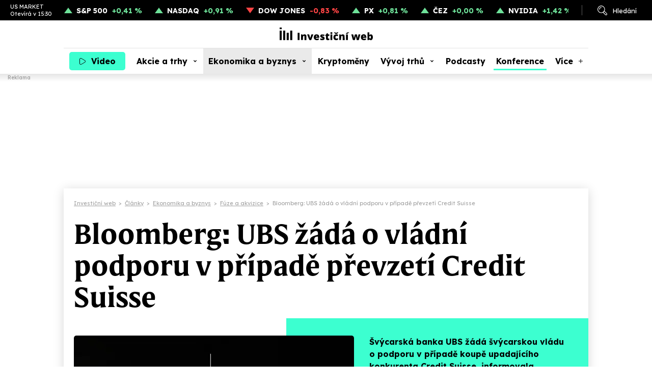

--- FILE ---
content_type: text/html; charset=utf-8
request_url: https://www.investicniweb.cz/fuze-a-akvizice/208456-bloomberg-ubs-zada-o-vladni-podporu-v-pripade-prevzeti-credit-suisse
body_size: 15863
content:
<!DOCTYPE HTML>
<html lang="cs" xmlns="http://www.w3.org/1999/xhtml"><head><meta http-equiv="content-type" content="text/html; charset=utf-8" /><meta name="viewport" content="width=device-width, initial-scale=1.0" /><meta name="impact-site-verification" value="ce0b9de5-b7d3-4a8b-b4d2-2b6aff2ff0a4" /><title>Bloomberg: UBS žádá o vládní podporu v případě převzetí Credit Suisse - Investiční web</title><meta name="description" content="Švýcarská banka UBS žádá švýcarskou vládu o podporu v případě koupě upadajícího konkurenta Credit Suisse, informovala agentura Bloomberg. Obě největší švýcarské banky o víkendu o případné fúzi jednají" /><link rel="canonical" href="https://www.investicniweb.cz/fuze-a-akvizice/208456-bloomberg-ubs-zada-o-vladni-podporu-v-pripade-prevzeti-credit-suisse" /><meta name="robots" content="max-snippet:-1, max-image-preview:large, max-video-preview:-1" /><meta property="og:title" content="Bloomberg: UBS žádá o vládní podporu v případě převzetí Credit Suisse" /><meta property="og:description" content="Švýcarská banka UBS žádá švýcarskou vládu o podporu v případě koupě upadajícího konkurenta Credit Suisse, informovala agentura Bloomberg. Obě největší švýcarské banky o víkendu o případné fúzi jednají" /><meta property="og:type" content="article" /><meta property="og:image" content="https://www.investicniweb.cz/acimage/-1.webp" /><meta property="og:site_name" content="Investiční web" /><meta property="og:url" content="https://www.investicniweb.cz/fuze-a-akvizice/208456-bloomberg-ubs-zada-o-vladni-podporu-v-pripade-prevzeti-credit-suisse" /><meta name="twitter:site" content="@investicniweb" /><meta name="twitter:card" content="summary_large_image" /><meta name="twitter:title" content="Bloomberg: UBS žádá o vládní podporu v případě převzetí Credit Suisse" /><meta name="twitter:description" content="Švýcarská banka UBS žádá švýcarskou vládu o podporu v případě koupě upadajícího konkurenta Credit Suisse, informovala agentura Bloomberg. Obě největší švýcarské banky o víkendu o případné fúzi jednají" /><meta name="twitter:image" content="https://www.investicniweb.cz/acimage/-1.webp" /><meta name="twitter:url" content="https://www.investicniweb.cz/fuze-a-akvizice/208456-bloomberg-ubs-zada-o-vladni-podporu-v-pripade-prevzeti-credit-suisse" /><link href="https://www.investicniweb.cz/favicon.ico?v=2" rel="shortcut icon" /><link rel="stylesheet" href="https://use.typekit.net/xbu5bip.css" /><link rel="preconnect" href="https://fonts.googleapis.com" /><link rel="preconnect" href="https://fonts.gstatic.com" crossorigin="crossorigin" /><link href="https://fonts.googleapis.com/css2?family=Lexend:wght@400;500;700&family=Source+Serif+4:ital,wght@0,400;0,500;0,700;1,400;1,500;1,700&display=swap" rel="stylesheet" /><link rel="stylesheet" href="/css/iw/iw.css?v=20260113" media="screen,projection" type="text/css" /><script>
      function asyncLoad(type, src, callBack, integrity){
      AsyncLoad(type, src, callBack, integrity);
      }
      function AsyncLoad(type, src, callBack, integrity) {
      var d = document, s, e;
      if (type == 'script') {
      s = d.getElementsByTagName(type)[0];
      e = d.createElement(type), e.src = src, e.type = 'text/javascript', e.async = true;
      if(integrity){
      e.integrity = integrity; e.crossOrigin = 'anonymous';
      }
      s == undefined ? d.head.appendChild(e) : s.parentNode.insertBefore(e, s);

      if (callBack) {
      if (e.attachEvent) {
      e.attachEvent('onload', function () {
      callBack();
      }, false);
      } else {
      e.addEventListener('load', function () {
      callBack();
      }, false);
      }
      }
      } else if (type == 'stylesheet') {
      var cb = function () {
      e = d.createElement('link'), e.href = src, e.rel = 'stylesheet';
      if(integrity){
      e.integrity = integrity; e.crossOrigin = 'anonymous';
      }
      s = d.getElementsByTagName('link')[0]
      s == undefined ? d.head.appendChild(e) : s.parentNode.insertBefore(e, s);
      };

      var raf = window["requestAnimationFrame"] || window["mozRequestAnimationFrame"] || window["webkitRequestAnimationFrame"] || window["msRequestAnimationFrame"];
      if (raf) {
      raf(cb);
      } else {
      if (window.attachEvent) {
      window.attachEvent('onload', cb);
      } else {
      window.addEventListener('load', cb);
      }
      }
      }
      }

      function WaitForObjectLoad(object, callBack, msForWait) {
      if (msForWait === undefined) {
      msForWait = 100;
      }

      window.setTimeout(function () {
      if (window[object]) {
      callBack();
      } else {
      window.setTimeout(function () {
      WaitForObjectLoad(object, callBack, msForWait);
      });
      }
      }, msForWait);
      }
    </script><!-- Google Ad Manager --><script async="async" src="https://securepubads.g.doubleclick.net/tag/js/gpt.js"></script><!-- End Google Ad Manager --><script>
       	window.googletag = window.googletag || { cmd: [] };
	</script><style>
        .ad { position: relative; background: #fff; margin: 30px auto; display: -ms-flexbox; display: flex; -ms-flex-pack: center; justify-content: center; -ms-flex-align: start; align-items: flex-start; }
        .ad::after { content: "Reklama"; position: absolute; left: 0px; top: -18px; font-family: Lexend; font-size: 10px; line-height: 13px; font-weight: 500; color: #aaaaaa; }

        .adStickyWrap { display: block; position: sticky; top: 20px; }
        .adBillboardWrap { display: flex; justify-content: center; }

        .adMobile { display: block; max-width: 300px; margin-top: 50px; }
        .adDesktop { display: none; }
        .adMarginTop { margin-top: 0; }

        .adMobileRectangle { display: flex; align-items: center; justify-content: center; width: 300px; height: 300px; min-height: 300px !important; }

        .adBox--interscroller, .adBox--interscroller-vh80 { position: relative; width: 100% !important; height: 80vh !important; }
        .adBox--interscroller-v480 { position: relative; width: 100% !important; aspect-ratio: 1 / 1; max-height: 480px; height: auto !important; }
        div[class*=adBox--interscroller] > div { width: 100%; height: 100%; position: absolute; clip: rect(0,auto,auto,0); display: block; }
        div[class*=adBox--interscroller] > div > div {  position: fixed; bottom: 0; left: 50%; transform: translateX(-50%); width: 100%; }
        div[class*=adBox--interscroller] > div > div > iframe { display: block; margin: 0 auto; }

        .adOutstreamWrap { text-align: center; } 
        .adOutstream { display: inline-block; margin: 30px auto; min-height: 300px; min-width: 300px; max-width: 480px; width: 100%; }
        .adBillboard { min-height: 310px; max-width: 970px; }
        .adRectangle { min-height: 300px; min-width: 300px; max-width: 480px; margin-left: auto; margin-right: auto; }
        .adRectangleSquare { min-height: 300px; width: 300px; margin-left: auto; margin-right: auto; }
        .adHalfPage { min-height: 600px; max-width: 300px;}
        .adBillboardBottom { min-height: 310px; max-width: 970px; }

        @media only screen and (min-width: 1024px){
            .adMobile { display: none !important; }
            .adDesktop { display: block !important; }
	     .adMarginTop { margin-top: 30px; }

            .adLeaderboard { display: block; position: fixed !important; -webkit-transform: translateZ(0); top: 145px; top: 160px; left: calc(50% - 1000px); padding-top: 0;  width: 2000px; text-align: center; padding: 0; margin: 0; }
            .adLeaderboard::after { display: none; }
	     .fixed_header::before { content: "Reklama"; position: absolute; left: 15px; bottom: -14px; font-family: Lexend; font-size: 10px; line-height: 13px; font-weight: 500; color: #aaaaaa; }

	     .adBillboardMiddle { margin-top: 0; }
            .adRectangle  { margin-top: 0; }

	     #view { margin: 355px auto 10px; margin-top: 370px; max-width: 1030px; box-shadow: 0px 3px 20px #00000029; cursor: default; position: relative; }

            .adBillboard { margin-top: 0; }
            .adRectangle { margin-top: 0; }
            .adRectangleSquare { margin-top: 0; }
            .adHalfPage { margin-top: 30px; }

            #ssp-zone-291678 { margin: 0 auto; }
	     #ssp-zone-291681 { margin: 0 auto 40px; min-height: 300px; }

            /*#sectionRight .adRectangle2 { margin-top: 30px; }
            #sectionRight .adRectangle4 { margin-top: 30px; }
            #sectionRight .adHalfPage1 { margin-top: 30px; }*/
        }

        @media only screen and (min-width: 2000px){
	        .adLeaderboard {  transform: unset !important; }
        }
		</style><!-- Google Tag Manager --><script>
			dataLayer = [];
        
          window.dataLayer.push({ 'event': 'page_view', 'page': { 'type': 'article', 'categories': ['InvestičníWeb.cz', 'Ekonomika a byznys', 'Fúze a akvizice'], 'published': '2023-03-18'}, 'authors': [{ 'name': 'Redakce IW', 'id': '70000002' }]});
        dataLayer.push({'breadcrumb': 'investicni-web|clanky|ekonomika-a-byznys|fuze-a-akvizice|bloomberg-ubs-zada-o-vladni-podporu-v-pripade-prevzeti-credit-suisse'});

      (function(w,d,s,l,i){w[l]=w[l]||[];w[l].push({'gtm.start':
      new Date().getTime(),event:'gtm.js'});var f=d.getElementsByTagName(s)[0],
      j=d.createElement(s),dl=l!='dataLayer'?'&l='+l:'';j.async=true;j.src=
      'https://www.googletagmanager.com/gtm.js?id='+i+dl;f.parentNode.insertBefore(j,f);
      })(window,document,'script','dataLayer','GTM-KL74ZDLL');
    </script><!-- End Google Tag Manager --><script src="https://publisher.caroda.io/videoPlayer/caroda.min.js?ctok=0e08e3523042476366646da4e6a1" crossorigin="anonymous" defer=""></script><script async="async" src="https://cdn.performax.cz/yi/adsbypx/px_autoads.js"></script><script type="text/javascript">
    (function(c,l,a,r,i,t,y){
        c[a]=c[a]||function(){ (c[a].q=c[a].q||[]).push(arguments)};
        t=l.createElement(r);t.async=1;t.src="https://www.clarity.ms/tag/"+i;
        y=l.getElementsByTagName(r)[0];y.parentNode.insertBefore(t,y);
    })(window, document, "clarity", "script", "snjdgmj06e");
</script><!-- OneSignal --><script src="https://cdn.onesignal.com/sdks/web/v16/OneSignalSDK.page.js" defer="defer"></script><script>
  window.OneSignalDeferred = window.OneSignalDeferred || [];
  OneSignalDeferred.push(async function(OneSignal) {
    await OneSignal.init({
      appId: "5429bc4f-26ed-465a-91cb-456181752bc7",
    });
  });
</script><!-- End OneSignal --><script type="text/javascript">
!function(){ "use strict";function e(e){ var t=!(arguments.length > 1 && void 0!==arguments[1])||arguments[1],c=document.createElement("script");c.src=e,t?c.type="module":(c.async=!0,c.type="text/javascript",c.setAttribute("nomodule",""));var n=document.getElementsByTagName("script")[0];n.parentNode.insertBefore(c,n)}!function(t,c){ !function(t,c,n){ var a,o,r;n.accountId=c,null!==(a=t.marfeel)&&void 0!==a||(t.marfeel={ }),null!==(o=(r=t.marfeel).cmd)&&void 0!==o||(r.cmd=[]),t.marfeel.config=n;var i="https://sdk.mrf.io/statics";e("".concat(i,"/marfeel-sdk.js?id=").concat(c),!0),e("".concat(i,"/marfeel-sdk.es5.js?id=").concat(c),!1)}(t,c,arguments.length>2&&void 0!==arguments[2]?arguments[2]:{ })}(window,10500,{ } /* Config */)}();
</script></head><body><!-- Google Tag Manager (noscript) --><noscript><iframe src="https://www.googletagmanager.com/ns.html?id=GTM-KL74ZDLL" height="0" width="0" style="display:none;visibility:hidden"></iframe></noscript><!-- End Google Tag Manager (noscript) --><div id="div-gpt-ad-1744238294623-0" class="ad adDesktop adLeaderboard">
						
					</div>
			
		<div class="fixed_header"><div class="ribbon"><div class="ribbon__stocks"><div class="ribbon__stocks__caption"><span class="ribbon__stocks__caption__name">US MARKET</span><span class="ribbon__stocks__caption__time">Otevírá v 15:30</span></div><div class="ribbon__stocks__item ribbon__stocks__item-plus"><a href="/indexy/p44734-sp-500" class="ribbon__stocks__item__caption">S&P 500</a><span class="ribbon__stocks__item__value">+0,41 %</span></div><div class="ribbon__stocks__item ribbon__stocks__item-plus"><a href="/indexy/p44721-nasdaq-composite" class="ribbon__stocks__item__caption">NASDAQ</a><span class="ribbon__stocks__item__value">+0,91 %</span></div><div class="ribbon__stocks__item ribbon__stocks__item-minus"><a href="/indexy/p44710-dow-jones-industrial-average" class="ribbon__stocks__item__caption">DOW JONES</a><span class="ribbon__stocks__item__value">-0,83 %</span></div><div class="ribbon__stocks__item ribbon__stocks__item-plus"><a href="/indexy/p6424-px-index" class="ribbon__stocks__item__caption">PX</a><span class="ribbon__stocks__item__value">+0,81 %</span></div><div class="ribbon__stocks__item ribbon__stocks__item-plus"><a href="/prazska-burza/p6143-cez" class="ribbon__stocks__item__caption">ČEZ</a><span class="ribbon__stocks__item__value">+0,00 %</span></div><div class="ribbon__stocks__item ribbon__stocks__item-plus"><a href="/akcie-svet/p21417-nvidia-corporation" class="ribbon__stocks__item__caption">NVIDIA</a><span class="ribbon__stocks__item__value">+1,42 %</span></div></div><div class="ribbon__links"><div id="desktop_search_dialog" class="ribbon__links__item__cover"><span id="ribbon__links__item__search" class="ribbon__links__item ribbon__links__item-search">Hledání</span><div class="search_dialog"><form id="search_dialog__form" class="search_dialog__form" method="get" action="/vyhledavani"><input type="text" id="search_dialog__form__input" class="search_dialog__form__input" name="q" placeholder="Článek, téma, podcast..." /><span id="search_dialog__form__icon" class="search_dialog__form__icon"></span></form></div></div><!-- <a href="#" class="ribbon__links__item ribbon__links__item-login">Přihlášení</a>--></div></div><header id="header" class="header"><div class="header__container"><div class="header__row"><div class="header__row__video"><a class="nav__item nav__item-video" href="/video"><span class="nav__item__label">Video</span></a></div><div class="header__row__logo"><a href="/" class="header__row__logo__link"><img src="/images/investicniweb-logo.svg" alt="Investiční web logo" width="183" height="25" /></a></div><div class="header__row__ham"><div id="menu_toggle" class="nav__menutoggle nav__menutoggle-moremenu"><div class="nav__menutoggle__inner"><div class="nav__menutoggle__symbol"></div></div></div></div></div><div id="menu" class="header__menu"><div class="header__menu__search"><form id="header__menu__search__form" class="header__menu__search__form" method="get" action="/vyhledavani"><input type="text" class="header__menu__search__form__input" name="q" placeholder="Co hledáte?" /><span id="header__menu__search__form__icon" class="header__menu__search__form__icon"></span></form></div><nav class="nav"><div class="nav__item_cover"><a class="nav__item nav__item-video" href="/video">Video</a></div><div class="nav__item_cover"><a class="nav__item nav__item-subs " href="/akcie-a-trhy">Akcie a trhy</a><div class="nav__item__submenu"><div class="nav__item__submenu__item_cover"><a class="nav__item__submenu__item" href="/akcie">Akcie</a></div><div class="nav__item__submenu__item_cover"><a class="nav__item__submenu__item" href="/akcie-svet">Akcie svět</a></div><div class="nav__item__submenu__item_cover"><a class="nav__item__submenu__item" href="/etf">ETF</a></div><div class="nav__item__submenu__item_cover"><a class="nav__item__submenu__item" href="/indexy">Indexy</a></div><div class="nav__item__submenu__item_cover"><a class="nav__item__submenu__item" href="/prazska-burza">Pražská burza</a></div><div class="nav__item__submenu__item_cover"><a class="nav__item__submenu__item" href="/komodity">Komodity</a></div><div class="nav__item__submenu__item_cover"><a class="nav__item__submenu__item" href="/dluhopisy">Dluhopisy</a></div><div class="nav__item__submenu__item_cover"><a class="nav__item__submenu__item" href="/podilove-fondy">Fondy</a></div><div class="nav__item__submenu__item_cover"><a class="nav__item__submenu__item" href="/investicni-strategie">Strategie</a></div><div class="nav__item__submenu__item_cover"><a class="nav__item__submenu__item" href="/analyzy">Analýzy</a></div><div class="nav__item__submenu__item_cover"><a class="nav__item__submenu__item" href="/kurzy-men-forex">Měny</a></div></div></div><div class="nav__item_cover"><a href="/ekonomika-a-byznys" class="nav__item nav__item-subs  nav__item-active">Ekonomika a byznys</a><div class="nav__item__submenu"><div class="nav__item__submenu__item_cover"><a class="nav__item__submenu__item" href="/ekonomika">Ekonomika</a></div><div class="nav__item__submenu__item_cover"><a class="nav__item__submenu__item" href="/byznys">Byznys</a></div><div class="nav__item__submenu__item_cover"><a class="nav__item__submenu__item" href="/politika">Politika</a></div><div class="nav__item__submenu__item_cover"><a class="nav__item__submenu__item" href="/banky">Bankovnictví</a></div><div class="nav__item__submenu__item_cover"><a class="nav__item__submenu__item" href="/auto">Auto</a></div><div class="nav__item__submenu__item_cover"><a class="nav__item__submenu__item" href="/dotace">EU a dotace</a></div><div class="nav__item__submenu__item_cover"><a href="/fuze-a-akvizice" class="nav__item__submenu__item nav__item__submenu__item-active">Fúze a akvizice</a></div><div class="nav__item__submenu__item_cover"><a class="nav__item__submenu__item" href="/technologie">Technologie</a></div></div></div><div class="nav__item_cover"><a class="nav__item" href="/kryptomeny">Kryptoměny</a></div><div class="nav__item_cover"><a class="nav__item nav__item-subs " href="/financni-produkty-srovnani">Vývoj trhů</a><div class="nav__item__submenu"><div class="nav__item__submenu__item_cover"><a class="nav__item__submenu__item" href="/akcie-svet/akcie-svet-data-srovnani">Akcie svět</a></div><div class="nav__item__submenu__item_cover"><a class="nav__item__submenu__item" href="/indexy/indexy-data-srovnani">Indexy</a></div><div class="nav__item__submenu__item_cover"><a class="nav__item__submenu__item" href="/prazska-burza/bcpp-data-srovnani">Pražská burza</a></div><div class="nav__item__submenu__item_cover"><a class="nav__item__submenu__item" href="/kurzy-men-forex/kurzy-data-srovnani">Měny</a></div><div class="nav__item__submenu__item_cover"><a class="nav__item__submenu__item" href="/kryptomeny/kryptomeny-data-srovnani">Kryptoměny</a></div><div class="nav__item__submenu__item_cover"><a class="nav__item__submenu__item" href="/komodity/komodity-data-srovnani">Komodity</a></div></div></div><div class="nav__item_cover"><a class="nav__item" href="/podcasty">Podcasty</a></div><div class="nav__item_cover"><a class="nav__item konference" href="/eventy/market-mood-2026">Konference</a></div><div class="nav__item_cover"><span class="nav__item nav__item-more">Více</span><div class="nav__item__submenu nav__item__submenu-more"><div class="nav__item__submenu__item_cover"><a class="nav__item__submenu__item" href="/specialy">Speciály</a></div><div class="nav__item__submenu__item_cover"><a class="nav__item__submenu__item" href="/aktuality">Aktuality</a></div><div class="nav__item__submenu__item_cover"><a class="nav__item__submenu__item" href="/sporeni">Spoření</a></div><div class="nav__item__submenu__item_cover"><a class="nav__item__submenu__item" href="/nemovitosti">Nemovitosti</a></div><div class="nav__item__submenu__item_cover"><a class="nav__item__submenu__item" href="/alternativy">Alternativy</a></div><div class="nav__item__submenu__item_cover"><a class="nav__item__submenu__item" href="/komentare">Komentáře</a></div></div></div><div id="moremenu_items" class="hidden"><a class="nav__item" href="/specialy">Speciály</a><a class="nav__item" href="/aktuality">Aktuality</a><a class="nav__item" href="/sporeni">Spoření</a><a class="nav__item" href="/nemovitosti">Nemovitosti</a><a class="nav__item" href="/alternativy">Alternativy</a><a class="nav__item" href="/komentare">Komentáře</a></div></nav><div class="header__menu__content"><div class="header__menu__content__nl"><p class="header__menu__content__title">Odebírejne náš newsletter</p><form action="/newsletter" class="header__menu__content__nl__form" target="_blank" rel="noopener"><input type="email" name="SubscribeEmail" required="required" placeholder="Váš e-mail" class="header__menu__content__nl__form__input" /><button type="submit" class="header__menu__content__nl__form__submit">Odeslat</button></form></div><div class="header__menu__content__soc"><p class="header__menu__content__title">Sledujte nás</p><ul class="header__menu__content__soc__ul"><li><a href="https://www.facebook.com/investicniweb.cz/" title="Facebook" class="header__menu__content__soc__ul__link header__menu__content__soc__ul__link-fb" target="_blank" rel="noopener"></a></li><li><a href="https://x.com/investicniweb" title="X" class="header__menu__content__soc__ul__link header__menu__content__soc__ul__link-x" target="_blank" rel="noopener"></a></li><li><a href="https://x.com/InvestWeb_LIVE" title="X Live" class="header__menu__content__soc__ul__link header__menu__content__soc__ul__link-x header__menu__content__soc__ul__link-xlive" target="_blank" rel="noopener"></a></li><li><a href="https://www.instagram.com/investicniweb_cz/" title="Instagram" class="header__menu__content__soc__ul__link header__menu__content__soc__ul__link-ig" target="_blank" rel="noopener"></a></li><li><a href="https://www.linkedin.com/company/investicniweb.cz/" title="Linked IN" class="header__menu__content__soc__ul__link header__menu__content__soc__ul__link-li" target="_blank" rel="noopener"></a></li><li><a href="https://www.youtube.com/user/Investicniweb" title="YouTube" class="header__menu__content__soc__ul__link header__menu__content__soc__ul__link-yt" target="_blank" rel="noopener"></a></li></ul></div></div></div></div></header></div><div id="view"><main><div class="breadcrumb" itemscope="itemscope" itemtype="https://schema.org/BreadcrumbList"><div class="breadcrumb__item" itemscope="itemscope" itemtype="https://schema.org/ListItem" itemprop="itemListElement"><a href="/" itemprop="item"><span itemprop="name">Investiční web</span></a><meta itemprop="position" content="1" /></div><div class="breadcrumb__separator">&gt;</div><div class="breadcrumb__item" itemscope="itemscope" itemtype="https://schema.org/ListItem" itemprop="itemListElement"><a href="/clanky" itemprop="item"><span itemprop="name">Články</span></a><meta itemprop="position" content="2" /></div><div class="breadcrumb__separator">&gt;</div><div class="breadcrumb__item" itemscope="itemscope" itemtype="https://schema.org/ListItem" itemprop="itemListElement"><a href="/ekonomika-a-byznys" itemprop="item"><span itemprop="name">Ekonomika a byznys</span></a><meta itemprop="position" content="3" /></div><div class="breadcrumb__separator">&gt;</div><div class="breadcrumb__item" itemscope="itemscope" itemtype="https://schema.org/ListItem" itemprop="itemListElement"><a href="/fuze-a-akvizice" itemprop="item"><span itemprop="name">Fúze a akvizice</span></a><meta itemprop="position" content="4" /></div><div class="breadcrumb__separator">&gt;</div><div class="breadcrumb__item" itemscope="itemscope" itemtype="https://schema.org/ListItem" itemprop="itemListElement"><span itemprop="name">Bloomberg: UBS žádá o vládní podporu v případě převzetí Credit Suisse</span><meta itemprop="position" content="5" /></div></div><article class="article_detail"><script type="application/ld+json">
						  {
						  "@context": "https://schema.org",
			              "@type": "NewsArticle",
						  "mainEntityOfPage": {
						  "@type": "WebPage",
						  "@id": "https://www.investicniweb.cz/fuze-a-akvizice/208456-bloomberg-ubs-zada-o-vladni-podporu-v-pripade-prevzeti-credit-suisse"
						  },
						  "headline": "Bloomberg: UBS žádá o vládní podporu v případě převzetí Credit Suisse",
						  "description": "Švýcarská banka UBS žádá švýcarskou vládu o podporu v případě koupě upadajícího konkurenta Credit Suisse, informovala agentura Bloomberg. Obě největší švýcarské banky o víkendu o případné fúzi jednají, UBS má podle listu Financial Times zájem o částečné nebo úplné převzetí. Ke spojení banky vyzvali švýcarští regulátoři a švýcarská vláda podle informací FT připravovala krizová opatření pro urychlení procesu. UBS a Credit Suisse odmítly situaci komentovat.",
			              "isFamilyFriendly": true,
						  "image": {
							  "@type": "ImageObject",
							  "url": "https://www.investicniweb.cz/images/default.webp"
							},
			               "datePublished": "2023-03-18T14:04:31+01:00",
						   "dateModified": "2023-03-18T14:04:31+01:00",
						   "articleBody": "
        
          V případě spojení dvou bank by se jednalo o největší bankovní fúzi v Evropě od finanční krize z roku 2008. UBS nyní diskutuje o možných scénářích, ve kterých by například švýcarská vláda v případě koupě převzala právní náklady nebo jiné výdaje, řekli agentuře Bloomberg lidé obeznámení se situací.
          Jednání o víkendu organizují Švýcarská národní banka a regulátor Finma v naději, že se podaří posílit důvěru ve finanční sektor v zemi i v Credit Suisse. Dva zdroje FT uvedly, že odliv vkladů z banky koncem minulého týdne přesáhl deset miliard švýcarských franků za den. Švýcarská národní banka chce najít nekomplikované řešení před pondělním otevřením trhů, napsaly FT. S odvoláním na své zdroje později uvedly, že zapojené strany chtějí dohodu uzavřít ještě v sobotu večer, podle zdroje agentury Reuters se však složitá jednání zřejmě protáhnou do neděle.
          Podle švýcarských předpisů by za normálních okolností UBS musela dát akcionářům na posouzení akvizice šest týdnů. FT s odvoláním na trojici informovaných zdrojů uvádí, že švýcarská vláda chystá krizová opatření, která umožní konzultační období vynechat. Vládní činitelé v sobotu budoucnost Credit Suisse probírali na mimořádném jednání.
          Americká investiční společnost BlackRock mezitím odmítla dřívější zprávy FT, podle kterých pracuje na konkurenční nabídce. Bloomberg píše, že o některá aktiva má zájem německá Deutsche Bank a že se švýcarskými úřady jsou v této věci v kontaktu i američtí činitelé. Situací kolem Credit Suisse se údajně zabývají i guvernér britské centrální banky Andrew Bailey a britský ministr financí Jeremy Hunt.
          Credit Suisse tento týden oznámila, že využije možnosti půjčit si od švýcarské centrální banky až 50 miliard švýcarských franků na posílení likvidity. Podle analýzy Reuters tím ale jen získává čas a například americká investiční banka JPMorgan považuje za nejpravděpodobnější scénář právě převzetí bankou UBS.
          Credit Suisse má dlouhodobé problémy, které vyvrcholily tento týden oznámením, že ve svých finančních výkazech a kontrolních postupech za poslední dva roky zjistila závažné nedostatky.
          Na finančních trzích v posledních dnech panuje napětí také kvůli kolapsu amerických finančních ústavů Silicon Valley Bank a Signature Bank. Americký prezident Joe Biden kvůli vývoji v pátek vyzval Kongres, aby umožnil regulačním orgánům přísněji postihovat vedoucí pracovníky zkrachovalých bank. Vyjádřil také přesvědčení, že už se bankovní krize uklidnila.
          Podle Reuters ale přetrvávají obavy z širších problémů v bankovním sektoru.
        
      ",
						"author":
								{
								"@type": "Person"
								, "name": "Redakce IW"
								, "url" : "https://www.investicniweb.cz/clanky/autor/70000002-redakce-iw"
								}
								, "about": [
								{ "name":"Banky" },
								{ "name":"Evropské akcie" },
								{ "name":"Evropské banky" },
								{ "name":"Fúze a akvizice" },
								{ "name":"Švýcarsko" },
								{ "name":"UBS" }], 
						"publisher": {
						"@type": "Organization",
						"name": "NextPage Media, s.r.o.",
						"logo": {
						"@type": "ImageObject",
						"url": "https://static-css.pencdn.cz/images/logo/logo-nextpagemedia.png"
						}
						}
						}
					</script><h1 class="article_detail__headline">Bloomberg: UBS žádá o vládní podporu v případě převzetí Credit Suisse</h1><div class="article_detail__header"><figure class="article_detail__header__image"><img class="lazy" data-src="/images/default.webp" alt="" width="550" height="360" /></figure><div class="article_detail__header__text"><div class="article_detail__header__text__content"><p class="article_detail__header__text__perex">Švýcarská banka UBS žádá švýcarskou vládu o podporu v případě koupě upadajícího konkurenta Credit Suisse, informovala agentura Bloomberg. Obě největší švýcarské banky o víkendu o případné fúzi jednají, UBS má podle listu Financial Times zájem o částečné nebo úplné převzetí. Ke spojení banky vyzvali švýcarští regulátoři a švýcarská vláda podle informací FT připravovala krizová opatření pro urychlení procesu. UBS a Credit Suisse odmítly situaci komentovat.
										
									</p><div><div class="article_detail__header__text__authors"><div class="article_detail__header__text__authors__photos"><div class="article_detail__header__text__authors__photos__item"><img src="/acimage/w120-h120-c1/304810.webp" alt="Redakce IW" width="40" height="40" /></div></div><div class="article_detail__header__text__authors__text"><div class="article_detail__header__text__authors__text__item"><a href="/clanky/autor/70000002-redakce-iw">Redakce IW</a></div><div class="article_detail__header__text__authors__text__date">18. 3. 2023 | 14:04</div></div></div><div class="article_detail__header__text__buttons"><a href="/tema/banky" class="article_detail__header__text__buttons__kw">Banky</a></div></div></div></div></div><div class="article_detail__content"><div class="article_detail__content__main"><div id="article_content" class="article_detail__content__main__body"><p>V případě spojení dvou bank by se jednalo o největší bankovní fúzi v Evropě od finanční krize z roku 2008. UBS nyní diskutuje o možných scénářích, ve kterých by například švýcarská vláda v případě koupě převzala právní náklady nebo jiné výdaje, řekli agentuře Bloomberg lidé obeznámení se situací.</p><p>Jednání o víkendu organizují Švýcarská národní banka a regulátor Finma v naději, že se podaří posílit důvěru ve finanční sektor v zemi i v Credit Suisse. Dva zdroje FT uvedly, že odliv vkladů z banky koncem minulého týdne přesáhl deset miliard švýcarských franků za den. Švýcarská národní banka chce najít nekomplikované řešení před pondělním otevřením trhů, napsaly FT. S odvoláním na své zdroje později uvedly, že zapojené strany chtějí dohodu uzavřít ještě v sobotu večer, podle zdroje agentury Reuters se však složitá jednání zřejmě protáhnou do neděle.</p><p>Podle švýcarských předpisů by za normálních okolností UBS musela dát akcionářům na posouzení akvizice šest týdnů. FT s odvoláním na trojici informovaných zdrojů uvádí, že švýcarská vláda chystá krizová opatření, která umožní konzultační období vynechat. Vládní činitelé v sobotu budoucnost Credit Suisse probírali na mimořádném jednání.</p><p>Americká investiční společnost BlackRock mezitím odmítla dřívější zprávy FT, podle kterých pracuje na konkurenční nabídce. Bloomberg píše, že o některá aktiva má zájem německá Deutsche Bank a že se švýcarskými úřady jsou v této věci v kontaktu i američtí činitelé. Situací kolem Credit Suisse se údajně zabývají i guvernér britské centrální banky Andrew Bailey a britský ministr financí Jeremy Hunt.</p><p>Credit Suisse tento týden oznámila, že využije možnosti půjčit si od švýcarské centrální banky až 50 miliard švýcarských franků na posílení likvidity. Podle analýzy Reuters tím ale jen získává čas a například americká investiční banka JPMorgan považuje za nejpravděpodobnější scénář právě převzetí bankou UBS.</p><p>Credit Suisse má dlouhodobé problémy, které vyvrcholily tento týden oznámením, že ve svých finančních výkazech a kontrolních postupech za poslední dva roky zjistila závažné nedostatky.</p><p>Na finančních trzích v posledních dnech panuje napětí také kvůli kolapsu amerických finančních ústavů Silicon Valley Bank a Signature Bank. Americký prezident Joe Biden kvůli vývoji v pátek vyzval Kongres, aby umožnil regulačním orgánům přísněji postihovat vedoucí pracovníky zkrachovalých bank. Vyjádřil také přesvědčení, že už se bankovní krize uklidnila.</p><p>Podle Reuters ale přetrvávají obavy z širších problémů v bankovním sektoru.</p>
        
    <p><b>Zdroj: </b>ČTK</p><div class="article_detail__end"></div><h2>Aktualita pro rok 2026</h2><div class="caroda_video__wrap"><div class="caroda_video__wrap__video" data-caroda-video-id="vzb2a047431d25d4"></div></div><div class="taglist article_detail__content__main__tags"><a href="/tema/banky" class="taglist__item">Banky</a><a href="/tema/evropske-akcie" class="taglist__item">Evropské akcie</a><a href="/tema/evropske-banky" class="taglist__item">Evropské banky</a><a href="/tema/fuze-a-akvizice" class="taglist__item">Fúze a akvizice</a><a href="/tema/svycarsko" class="taglist__item">Švýcarsko</a><a href="/tema/ubs" class="taglist__item">UBS</a></div><div id="contentFooter" class="article_detail__content__main__footer"><div class="article_detail__content__main__footer__buttons"><span class="article_detail__content__main__footer__buttons__like" onclick="if (((new Date().getTime() - jsLoadTime.getTime()) / 1000) &gt; 2 && submited == false){ submited = true; location.href='/actions/articleRank.aspx?&amp;articleid=208456&amp;rank=1'}">0</span></div><div class="article_detail__content__main__footer__shares"><span class="article_detail__content__main__footer__shares__label">Sdílejte:</span><a class="article_detail__content__main__footer__shares__link article_detail__content__main__footer__shares__link-fb" href="https://www.facebook.com/sharer/sharer.php?title=Bloomberg%3a%20UBS%20%c5%be%c3%a1d%c3%a1%20o%20vl%c3%a1dn%c3%ad%20podporu%20v%20p%c5%99%c3%adpad%c4%9b%20p%c5%99evzet%c3%ad%20Credit%20Suisse&amp;u=https%3a%2f%2fwww.investicniweb.czhttps%3a%2f%2fwww.investicniweb.cz%2fF%c3%baze%20a%20akvizice%2f208456-bloomberg-ubs-zada-o-vladni-podporu-v-pripade-prevzeti-credit-suisse" onclick="return !window.open(this.href, '_blank', 'width=600, height=600');" target="_blank" rel="noopener"></a><a class="article_detail__content__main__footer__shares__link article_detail__content__main__footer__shares__link-x" href="https://x.com/intent/tweet?text=Bloomberg%3a%20UBS%20%c5%be%c3%a1d%c3%a1%20o%20vl%c3%a1dn%c3%ad%20podporu%20v%20p%c5%99%c3%adpad%c4%9b%20p%c5%99evzet%c3%ad%20Credit%20Suisse&amp;related=investicniweb&amp;via=investicniweb&amp;url=https%3a%2f%2fwww.investicniweb.czhttps%3a%2f%2fwww.investicniweb.cz%2fF%c3%baze%20a%20akvizice%2f208456-bloomberg-ubs-zada-o-vladni-podporu-v-pripade-prevzeti-credit-suisse" onclick="return !window.open(this.href, '_blank', 'width=600, height=600');" target="_blank" rel="noopener"></a><a class="article_detail__content__main__footer__shares__link article_detail__content__main__footer__shares__link-li" href="https://www.linkedin.com/shareArticle?mini=true&amp;url=https%3a%2f%2fwww.investicniweb.cz%2fF%c3%baze%20a%20akvizice%2f208456-bloomberg-ubs-zada-o-vladni-podporu-v-pripade-prevzeti-credit-suisse&amp;title=Bloomberg%3a%20UBS%20%c5%be%c3%a1d%c3%a1%20o%20vl%c3%a1dn%c3%ad%20podporu%20v%20p%c5%99%c3%adpad%c4%9b%20p%c5%99evzet%c3%ad%20Credit%20Suisse&amp;source=https%3a%2f%2fwww.investicniweb.cz" onclick="return !window.open(this.href, '_blank', 'width=600, height=600');" target="_blank" rel="noopener"></a></div></div></div><div class="article_detail__content__author"><div class="article_detail__content__author__photo"><img src="https://www.investicniweb.cz/acimage/w120-h120-c1/304810.webp" alt="Redakce IW" width="100" height="100" class="lazy" /></div><div class="article_detail__content__author__text"><div class="article_detail__content__author__text__headline"><h2><a href="/clanky/autor/70000002-redakce-iw">Redakce IW</a></h2></div></div><div class="article_detail__content__author__description"><p class="article_detail__content__author__text__description">  </p></div><div class="article_detail__content__author__articles"><p class="article_detail__content__author__articles__title"><a href="/clanky/autor/70000002-redakce-iw">Další články autora</a></p><div class="article_detail__content__author__articles__list"><div class="article_detail__content__author__articles__list__item"><div class="article_detail__content__author__articles__list__item__image"><img alt="Očekávané výsledky světových firem v týdnu od 26. ledna: Apple, Microsoft, Tesla, LVMH" data-src="/acimage/w640-h420-c1/20321.webp" class="lazy" width="32" height="21" /></div><div class="article_detail__content__author__articles__list__item__text"><h3 class="article_detail__content__author__articles__list__item__title"><a href="/akcie/316755-ocekavane-vysledky-svetovych-firem-v-tydnu-od-26-ledna-2026">Očekávané výsledky světových firem v týdnu od 26. ledna: Apple, Microsoft, Tesla, LVMH</a></h3></div></div><div class="article_detail__content__author__articles__list__item"><div class="article_detail__content__author__articles__list__item__image"><img alt="TOP 10 článků týdne: Dopady geopolitiky, investiční tipy a bitcoinové predikce mimo mísu" data-src="/acimage/w640-h420-c1/204322.webp" class="lazy" width="32" height="21" /></div><div class="article_detail__content__author__articles__list__item__text"><h3 class="article_detail__content__author__articles__list__item__title"><a href="/analyzy/316832-top-10-clanku-tydne-23-1-2026">TOP 10 článků týdne: Dopady geopolitiky, investiční tipy a bitcoinové predikce mimo mísu</a></h3></div></div><div class="article_detail__content__author__articles__list__item"><div class="article_detail__content__author__articles__list__item__image"><img alt="Akcie Czechoslovak Group byly v IPO přeupsány během 12 minut" data-src="/images/default.webp" class="lazy" width="32" height="21" /></div><div class="article_detail__content__author__articles__list__item__text"><h3 class="article_detail__content__author__articles__list__item__title"><a href="/aktuality/316807-akcie-czechoslovak-group-byly-v-ipo-preupsany-behem-12-minut">Akcie Czechoslovak Group byly v IPO přeupsány během 12 minut</a></h3></div></div></div>
										
									</div></div></div><div class="article_detail__content__aside article_detail__content__aside-short"><div class="article_detail__content__aside__column"><div class="article_detail__content__aside__column__static"><div class="newsbox"><h2><a href="/aktuality">Aktuality</a></h2><div class="newsbox__outer"><div class="newsbox__list custom_scroll"><div class="newsbox__list__item newsbox__list__item-img"><div class="newsbox__list__item__image"><img src="/acimage/w59-h59-q90-c1/317027.webp" alt="Co musíte dnes vědět (28. ledna): Čínská osmička místo americké sedmičky" rel="preload" width="59" height="59" /></div><div class="newsbox__list__item__info">dnes | 0:00</div><div class="newsbox__list__item__text"><h3><a href="/akcie/316968-co-musite-dnes-vedet-28-ledna-2026">Co musíte dnes vědět (28. ledna): Čínská osmička místo americké sedmičky</a></h3></div></div><div class="newsbox__list__item newsbox__list__item-img"><div class="newsbox__list__item__image"><img src="/acimage/w59-h59-q90-c1/200495.webp" alt="Americké akciové indexy v úterý uzavřely smíšeně. Dow klesl, S&amp;P 500 stoupl na nový rekord" rel="preload" width="59" height="59" /></div><div class="newsbox__list__item__info">27. 1. | 22:00</div><div class="newsbox__list__item__text"><h3><a href="/aktuality/316966-americke-akcie-27-ledna-2026">Americké akciové indexy v úterý uzavřely smíšeně. Dow klesl, S&amp;P 500 stoupl na nový rekord</a></h3></div></div><div class="newsbox__list__item"><div class="newsbox__list__item__info">27. 1. | 18:00</div><div class="newsbox__list__item__text"><h3><a href="/aktuality/316964-evropske-akcie-27-ledna-2026">Evropským burzám se v úterý převážně dařilo, z hlavních trhů šel proti proudu Frankfurt</a></h3></div></div><div class="newsbox__list__item newsbox__list__item-img"><div class="newsbox__list__item__image"><img src="/acimage/w59-h59-q90-c1/207071.webp" alt="Byty v Česku: Cenovým skokanem roku je Moravskoslezský kraj" rel="preload" width="59" height="59" /></div><div class="newsbox__list__item__info">27. 1. | 17:45</div><div class="newsbox__list__item__text"><h3><a href="/aktuality/316984-byty-v-cesku-cenovym-skokanem-roku-jen-moravskoslezsky-kraj">Byty v Česku: Cenovým skokanem roku je Moravskoslezský kraj</a></h3></div></div><div class="newsbox__list__item"><div class="newsbox__list__item__info">27. 1. | 17:00</div><div class="newsbox__list__item__text"><h3><a href="/aktuality/317016-dolar-oslabil-na-nejnizsi-uroven-za-temer-ctyri-roky-investory-znervoznuji-rizika-v-usa">Dolar oslabil na nejnižší úroveň za téměř čtyři roky, investory znervózňují rizika v USA</a></h3></div></div><div class="newsbox__list__item"><div class="newsbox__list__item__info">27. 1. | 16:45</div><div class="newsbox__list__item__text"><h3><a href="/aktuality/316947-ceske-akcie-27-ledna-2026">Pražská burza v úterý stoupla, index PX je na novém maximu</a></h3></div></div><div class="newsbox__list__item"><div class="newsbox__list__item__info">27. 1. | 16:28</div><div class="newsbox__list__item__text"><h3><a href="/aktuality/317015-ups-letos-zrusi-dalsich-30-tisic-pracovnich-mist">UPS letos zruší dalších 30 tisíc pracovních míst</a></h3></div></div><div class="newsbox__list__item"><div class="newsbox__list__item__info">27. 1. | 16:16</div><div class="newsbox__list__item__text"><h3><a href="/aktuality/317014-duvera-americanu-v-ekonomiku-v-lednu-prudce-klesla-je-nejnizsi-od-roku-2014">Důvěra Američanů v ekonomiku v lednu prudce klesla, je nejnižší od roku 2014</a></h3></div></div><div class="newsbox__list__item"><div class="newsbox__list__item__info">27. 1. | 16:03</div><div class="newsbox__list__item__text"><h3><a href="/aktuality/312796-usa-index-prumyslove-aktivity-richmondskeho-fedu-v-rijnu-vzrostl-na-4-body-odhad-14-bodu-zari">USA: Index průmyslové aktivity richmondského Fedu v lednu vzrostl na -6 bodů (odhad: -8 bodů, prosinec: -7 bodů)</a></h3></div></div><div class="newsbox__list__item"><div class="newsbox__list__item__info">27. 1. | 16:00</div><div class="newsbox__list__item__text"><h3><a href="/aktuality/317017-northrop-grumman-ve-ctvrtem-ctvrtleti-prekonal-odhady-trhu">Northrop Grumman ve čtvrtém čtvrtletí překonal odhady trhu</a></h3></div></div><div class="newsbox__list__item"><div class="newsbox__list__item__info">27. 1. | 15:41</div><div class="newsbox__list__item__text"><h3><a href="/aktuality/317011-americke-akcie-v-uvodu-dow-081-sp-500-025-nasdaq-100-052">Americké akcie v úvodu: Dow -0,81 %, S&amp;P 500 +0,25 %, Nasdaq 100 +0,52 %</a></h3></div></div><div class="newsbox__list__item"><div class="newsbox__list__item__info">27. 1. | 15:15</div><div class="newsbox__list__item__text"><h3><a href="/aktuality/317012-nejasne-nastupnictvi-v-cele-disney-dal-tlaci-na-akcie-firmy">Nejasné nástupnictví v čele Disney dál stahuje akcie firmy</a></h3></div></div></div></div><div class="newsbox__list__more"><a href="/aktuality" class="grey_button__link">Zobrazit všechny aktuality</a></div></div></div><div class="article_detail__content__aside__column__sticky"><div id="div-gpt-ad-1744239249549-0" class="ad adDesktop adHalfPage adHalfPage1">
						
					</div>
			
		<div class="adMobileMarginTop"><div class="ad adMobile adMobileRectangle adMobileRectangle3 adBox adBox--interscroller"><div id="div-gpt-ad-1744238755501-0">
								
							</div></div>
			
		</div></div></div></div></div></article><div class="videobox"><h2><a href="/video">Video</a></h2><div class="videobox__cover"><div class="videobox__list carusel"></div></div></div><div class="top_article"><h2 class="top_article__headline">Nenechte si ujít</h2><div class="top_article__item"><div class="top_article__item__image"><img data-src="/acimage/w579-h380-c1/316747.webp" alt="Bouře se přeženou, velké trendy zůstanou. Těchto pět témat by investoři neměli ignorovat" class="lazy" width="579" height="378" /></div><div class="top_article__item__text"><h3 class="top_article__item__text__title"><a href="/investicni-strategie/316745-boure-se-prezenou-velke-trendy-zustanou-techto-pet-temat-by-investori-nemeli-ignorovat">Bouře se přeženou, velké trendy zůstanou. Těchto pět témat by investoři neměli ignorovat</a></h3><div class="top_article__item__text__info"><span class="top_article__item__text__info__date">22. 1.</span><span class="top_article__item__text__info__separator">-</span><span class="top_article__item__text__info__authors"><a href="/clanky/autor/70000035-andrej-rady">Andrej Rády</a></span></div></div><a href="/tema/investicni-strategie" class="top_article__item__label"><span>Investiční strategie</span></a></div></div><div class="newsletter_promo"><div class="newsletter_promo__image"><img alt="Newsletter promo" data-src="/images/iw-icons.svg#ico-newsletter" class="lazy" width="60" height="65" /></div><div class="newsletter_promo__perex"><h3>Odebírejte náš newsletter</h3><p>Každé ráno shrnutí toho nejdůležitějšího ze&nbsp;světa&nbsp;investic.</p></div><form action="/newsletter" class="newsletter_promo__form" target="_blank" rel="noopener"><input type="email" name="SubscribeEmail" required="required" placeholder="Váš e-mail" class="newsletter_promo__form__input" /><button type="submit" class="newsletter_promo__form__submit">Odeslat</button><p class="newsletter_promo__form__disclaimer">Odesláním souhlasíte se <a href="/pravidla" target="_blank" rel="noopener">zásadami o ochraně osobních údajů</a>.</p></form></div></main><div class="footer__akcie"><h2><a href="/akcie-svet/akcie-svet-data-srovnani">Výpis akcií</a></h2><h3>Nejvyšší denní nárůst</h3><div class="footer__akcie__list footer__akcie__list-plus carusel"></div><h3>Nejvýraznější denní propad</h3><div class="footer__akcie__list footer__akcie__list-minus carusel"></div></div><div id="div-gpt-ad-1724878610249-0" class="ad adDesktop adBillboard adBillboardBottom">
						
					</div>
			
		<div id="footer_redakce" class="footer_redakce"><h2 class="footer_redakce__h2">Další obsah</h2><div class="footer_redakce__list"><div class="footer_redakce__item"><p class="footer_redakce__item__title"><a href="/akcie-a-trhy" class="footer_redakce__item__title__link">Akcie a trhy</a></p><ul class="footer_redakce__item__ul"><li><a href="/prazska-burza">Pražská burza</a></li><li><a href="/tema/firemni-dluhopisy">Firemní dluhopisy</a></li><li><a href="/tema/statni-dluhopisy">Státní dluhopisy</a></li><li><a href="/tema/americke-akcie">Americké akcie</a></li><li><a href="/komodity">Komodity</a></li><li><a href="/kurzy-men-forex">Forex</a></li></ul></div><div class="footer_redakce__item"><p class="footer_redakce__item__title"><a href="/akcie-svet/akcie-svet-data-srovnani" class="footer_redakce__item__title__link">Technologické akcie</a></p><ul class="footer_redakce__item__ul"><li><a href="/akcie-svet/p22175-apple-inc">Apple</a></li><li><a href="/akcie-svet/p332845-tesla-inc">Tesla</a></li><li><a href="/akcie-svet/p19813-amazon-com-inc">Amazon</a></li><li><a href="/akcie-svet/p24782-alphabet-inc">Google</a></li><li><a href="/akcie-svet/p21417-nvidia-corporation">NVIDIA</a></li><li><a href="/akcie-svet/p331516-meta-platforms-inc">Meta</a></li></ul></div><div class="footer_redakce__item"><p class="footer_redakce__item__title"><a href="/kryptomeny/kryptomeny-data-srovnani" class="footer_redakce__item__title__link">Kryptoměny</a></p><ul class="footer_redakce__item__ul"><li><a href="/kryptomeny/p329016-bitcoin">Bitcoin</a></li><li><a href="/kryptomeny/p330108-ethereum">Ether</a></li><li><a href="/kryptomeny/p330132-tether-usdt">Tether</a></li><li><a href="/kryptomeny/p330143-dogecoin">Dogecoin</a></li><li><a href="/kryptomeny/p330109-xrp">XRP</a></li><li><a href="/kryptomeny/p330133-bnb ">BNP</a></li></ul></div><div class="footer_redakce__item"><p class="footer_redakce__item__title"><a href="/tema/evropske-akcie" class="footer_redakce__item__title__link">Evropské akcie</a></p><ul class="footer_redakce__item__ul"><li><a href="/akcie-svet/p27336-asml-holding-n-v">ASML</a></li><li><a href="/akcie-svet/p212910-lvmh">LVMH</a></li><li><a href="/akcie-svet/p212840-sap">SAP</a></li><li><a href="/akcie-svet/p212841-siemens-ag">Siemens</a></li><li><a href="/akcie-svet/p212822-deutsche-bank-ag">Deutsche Bank</a></li><li><a href="/akcie-svet/p212917-societe-generale">SOCIETE GENERALE</a></li></ul></div></div></div><footer class="footer"><div class="footer__row"><div class="footer__row__soc"><p class="footer__row__title">Sledujte nás</p><ul class="footer__row__soc__ul"><li><a href="https://www.facebook.com/investicniweb.cz/" title="Facebook" class="footer__row__soc__ul__link footer__row__soc__ul__link-fb" target="_blank" rel="nofollow noopener"><span>14000</span></a></li><li><a href="https://x.com/investicniweb" title="X" class="footer__row__soc__ul__link footer__row__soc__ul__link-x" target="_blank" rel="nofollow noopener"><span>19300</span></a></li><li><a href="https://x.com/InvestWeb_LIVE" title="X Live" class="footer__row__soc__ul__link footer__row__soc__ul__link-x" target="_blank" rel="nofollow noopener"><span>2300</span></a></li><li><a href="https://www.instagram.com/investicniweb_cz/" title="Instagram" class="footer__row__soc__ul__link footer__row__soc__ul__link-ig" target="_blank" rel="nofollow noopener"><span>1000</span></a></li><li><a href="https://www.linkedin.com/company/investicniweb.cz/" title="Linked IN" class="footer__row__soc__ul__link footer__row__soc__ul__link-li" target="_blank" rel="nofollow noopener"><span>500</span></a></li><li><a href="https://www.youtube.com/user/Investicniweb" title="YouTube" class="footer__row__soc__ul__link footer__row__soc__ul__link-yt" target="_blank" rel="nofollow noopener"><span>33600</span></a></li></ul></div><div class="footer__row__web"><div class="footer__row__web__logo"><img data-src="/images/iw-icons.svg#iw-logo-footer" class="lazy" width="210" height="28" alt="Investiční web" /></div><ul class="footer__row__web__ul"><li><a href="/o-nas">O nás</a></li><li><a href="https://nextpagemedia.cz/investicniweb/o-nas" target="_blank" rel="noopener">Náš tým</a></li><li><a href="/pravidla">Pravidla a obchodní podmínky</a></li><li><a href="/rss.xml" target="_blank" rel="noopener">RSS</a></li></ul></div><div class="footer__row__nl"><p class="footer__row__title">Odebírejte náš newsletter</p><p class="footer__row__perex">Každý den ráno shrnutí toho nejdůležitějšího ze světa investic.</p><form action="/newsletter" class="footer__row__nl__form" target="_blank" rel="noopener"><input type="email" name="SubscribeEmail" required="required" placeholder="Váš e-mail" class="footer__row__nl__form__input" /><button type="submit" class="footer__row__nl__form__submit">Odeslat</button></form><p class="footer__row__nl__disclaimer">Odesláním souhlasíte se <a href="/pravidla" target="_blank" rel="noopener">zásadami o ochraně osobních údajů</a>.</p></div></div><div class="footer__foot">Copyright &copy;2025 Investičníweb.cz - Všechna práva vyhrazena. Web je součástí vydavatelství NextPage Media, s.r.o. | <span id="ccpa_link" class="footer__cookie">Cookie</span></div></footer></div><script>
      					AsyncLoad('script', '/javascript/iw.js?v=20250909a', function() {
				
					AsyncLoad('script', '/javascript/ad/ad-gam.js?20260127');
				
			});
		</script><!-- Gemius --><script>
var pp_gemius_identifier = 'nArqH8gst6iUd7ceW6u5QPTYP31dsscvyFLQDDF1rDz.H7';
function gemius_pending(i) { window[i] = window[i] || function() { var x = window[i+'_pdata'] = window[i+'_pdata'] || []; x[x.length]=Array.prototype.slice.call(arguments, 0);};};
(function(cmds) { var c; while(c = cmds.pop()) gemius_pending(c)})(['gemius_cmd', 'gemius_hit', 'gemius_event', 'gemius_init', 'pp_gemius_hit', 'pp_gemius_event', 'pp_gemius_init']);
window.pp_gemius_cmd = window.pp_gemius_cmd || window.gemius_cmd;
(function(d,t) { try { var gt=d.createElement(t),s=d.getElementsByTagName(t)[0],l='http'+((location.protocol=='https:')?'s':''); gt.setAttribute('async','async');
gt.setAttribute('defer','defer'); gt.src=l+'://spir.hit.gemius.pl/xgemius.min.js'; s.parentNode.insertBefore(gt,s);} catch (e) { }})(document,'script');
		</script><!-- End Gemius --></body></html>

--- FILE ---
content_type: text/html; charset=utf-8
request_url: https://www.google.com/recaptcha/api2/aframe
body_size: 268
content:
<!DOCTYPE HTML><html><head><meta http-equiv="content-type" content="text/html; charset=UTF-8"></head><body><script nonce="u_0RtjmIQFIhxnYJ-YK--Q">/** Anti-fraud and anti-abuse applications only. See google.com/recaptcha */ try{var clients={'sodar':'https://pagead2.googlesyndication.com/pagead/sodar?'};window.addEventListener("message",function(a){try{if(a.source===window.parent){var b=JSON.parse(a.data);var c=clients[b['id']];if(c){var d=document.createElement('img');d.src=c+b['params']+'&rc='+(localStorage.getItem("rc::a")?sessionStorage.getItem("rc::b"):"");window.document.body.appendChild(d);sessionStorage.setItem("rc::e",parseInt(sessionStorage.getItem("rc::e")||0)+1);localStorage.setItem("rc::h",'1769569133052');}}}catch(b){}});window.parent.postMessage("_grecaptcha_ready", "*");}catch(b){}</script></body></html>

--- FILE ---
content_type: application/javascript
request_url: https://publisher.caroda.io/videoPlayer/caroda.min.js?ctok=0e08e3523042476366646da4e6a1
body_size: 820
content:
(function(){const baseUrl = "https://ads.caroda.io/videoPlayer/caroda.min.js"
const ctok = "0e08e3523042476366646da4e6a1"
const isSafeFrame = /safeframe.googlesyndication.com/i.test(
  window.location.href
)
if (isSafeFrame && !document.referrer) {
  console.log('CARODA', 'safe frame domain not found')
  return
}
let baseHref = isSafeFrame ? document.referrer : window.location.href
if (baseHref === 'about:srcdoc') {
  try {
    baseHref = window.top.location.href
  } catch (error) {}
}
const domain = encodeURIComponent(
  baseHref.replace(/^https?:\/\/(?:www\.)?([^/?:]+).*$/, '$1')
)
const vcid = ""
const placementIds = ""
const url =
  baseUrl +
  '?' +
  [
    ['ctok', ctok],
    ['domain', domain],
    ['vcid', vcid],
    ['defer', isCarodaDeferred()],
    ['placementIds', placementIds],
  ]
    .filter(function (t) {
      return t[1]
    })
    .map(function (t) {
      return t.join('=')
    })
    .join('&')

window.__carodaSPreload = window.__carodaSPreload || []
window.loadCarodaPlayer = function (containerElement, opts) {
  let onResolve = () => {}
  const ret = new Promise((resolve) => {
    onResolve = resolve
  })
  window.__carodaSPreload.push([containerElement, opts, onResolve])
  return ret
}

const id = 'caroda-' + Math.floor(Math.random() * 1e9)
if (document.readyState === 'loading') {
  window.document.write(
    '<scr' +
      'ipt id="' +
      id +
      '" src="' +
      url +
      '" fetchpriority="high"></scr' +
      'ipt>'
  )
}
if (!document.getElementById(id)) {
  const link = document.createElement('link')
  link.rel = 'preload'
  link.as = 'script'
  link.href = url
  document.head.appendChild(link)
  const script = document.createElement('script')
  script.src = url
  if (isCarodaDeferred()) {
    script.defer = true
  } else {
    script.async = true
  }
  script.fetchpriority = 'high'
  if (document.currentScript) {
    document.currentScript.insertAdjacentElement('afterend', script)
  } else {
    document.head.appendChild(script)
  }
}

function isCarodaDeferred() {
  if (!document.currentScript || !document.currentScript.getAttribute) {
    return false
  }
  return document.currentScript.getAttribute('defer') !== null
}})();

--- FILE ---
content_type: application/javascript; charset=utf-8
request_url: https://fundingchoicesmessages.google.com/f/AGSKWxUvTmzh_Bx6lwOemLiG-AzD9Rfo3wgzNmu6kH14QKm--rGEFgEFQCUpxODsPfXt_KqEiko0JWeaChmZ-orsPO7FdKWORJV5F2-SijBlg4xWxEKtxe8cU7bqzSFdsfftOaUJmRq10g==?fccs=W251bGwsbnVsbCxudWxsLG51bGwsbnVsbCxudWxsLFsxNzY5NTY5MTMwLDgzMzAwMDAwMF0sbnVsbCxudWxsLG51bGwsW251bGwsWzddXSwiaHR0cHM6Ly93d3cuaW52ZXN0aWNuaXdlYi5jei9mdXplLWEtYWt2aXppY2UvMjA4NDU2LWJsb29tYmVyZy11YnMtemFkYS1vLXZsYWRuaS1wb2Rwb3J1LXYtcHJpcGFkZS1wcmV2emV0aS1jcmVkaXQtc3Vpc3NlIixudWxsLFtbOCwiazYxUEJqbWs2TzAiXSxbOSwiZW4tVVMiXSxbMTksIjIiXSxbMTcsIlswXSJdLFsyNCwiIl0sWzI5LCJmYWxzZSJdXV0
body_size: -206
content:
if (typeof __googlefc.fcKernelManager.run === 'function') {"use strict";this.default_ContributorServingResponseClientJs=this.default_ContributorServingResponseClientJs||{};(function(_){var window=this;
try{
var QH=function(a){this.A=_.t(a)};_.u(QH,_.J);var RH=_.ed(QH);var SH=function(a,b,c){this.B=a;this.params=b;this.j=c;this.l=_.F(this.params,4);this.o=new _.dh(this.B.document,_.O(this.params,3),new _.Qg(_.Qk(this.j)))};SH.prototype.run=function(){if(_.P(this.params,10)){var a=this.o;var b=_.eh(a);b=_.Od(b,4);_.ih(a,b)}a=_.Rk(this.j)?_.be(_.Rk(this.j)):new _.de;_.ee(a,9);_.F(a,4)!==1&&_.G(a,4,this.l===2||this.l===3?1:2);_.Fg(this.params,5)&&(b=_.O(this.params,5),_.hg(a,6,b));return a};var TH=function(){};TH.prototype.run=function(a,b){var c,d;return _.v(function(e){c=RH(b);d=(new SH(a,c,_.A(c,_.Pk,2))).run();return e.return({ia:_.L(d)})})};_.Tk(8,new TH);
}catch(e){_._DumpException(e)}
}).call(this,this.default_ContributorServingResponseClientJs);
// Google Inc.

//# sourceURL=/_/mss/boq-content-ads-contributor/_/js/k=boq-content-ads-contributor.ContributorServingResponseClientJs.en_US.k61PBjmk6O0.es5.O/d=1/exm=kernel_loader,loader_js_executable/ed=1/rs=AJlcJMztj-kAdg6DB63MlSG3pP52LjSptg/m=web_iab_tcf_v2_signal_executable
__googlefc.fcKernelManager.run('\x5b\x5b\x5b8,\x22\x5bnull,\x5b\x5bnull,null,null,\\\x22https:\/\/fundingchoicesmessages.google.com\/f\/AGSKWxVBRaJhqhVdnOgXD6PsPJ13IWEt0WagQr79K8-VikvnwGVFDtGRhz8FCw6aYwVnLGXFJb4AJw9MpcJvrjFYdGo7o-FEX9W85kh2Ykg72Qm4TejLl0nqP3GQg3uwev2UvvgmCRmiFg\\\\u003d\\\\u003d\\\x22\x5d,null,null,\x5bnull,null,null,\\\x22https:\/\/fundingchoicesmessages.google.com\/el\/AGSKWxXHitzr2SefHJcZTEZ0_SHVKEzUC8UTR9WkdCPckHfm5nDhbY9GdzkPJxGM5vuf4CVXF1JK1iZ5ma8qWG1lMNLgQnWoqs1dEuBJEl7RvVbpair-fhVkBFnENie2hb1O8U0dC6jJuw\\\\u003d\\\\u003d\\\x22\x5d,null,\x5bnull,\x5b7\x5d\x5d\x5d,\\\x22investicniweb.cz\\\x22,1,\\\x22cs\\\x22,null,null,null,null,1\x5d\x22\x5d\x5d,\x5bnull,null,null,\x22https:\/\/fundingchoicesmessages.google.com\/f\/AGSKWxWKQ8HXHDSCyJst3daiD-47laODajOOMyLllEp13DnFqFA8eBfWi2Cw8aBy6TmukrRMFPtoMN2SyqXi6YZWF6GjhjS2bFCEOPhaAYg2yMyAMOy4-XytAyEtltCwlN3JCiTQgVs-Ew\\u003d\\u003d\x22\x5d\x5d');}

--- FILE ---
content_type: application/javascript; charset=utf-8
request_url: https://fundingchoicesmessages.google.com/f/AGSKWxXX_qUPHloSv6pI3vMOlULZq38hOBZ1kfPpmH9yaJxZbNoDjT2twXpwZOkhS5jsUEfNnh8hRsl-s-AYkXA-3zYM4JY1a9g7TdB6XreG-TAsf-gfIxhJSjQ0yifkonGxdf5m9qdDFsNtr_oB5RUh8N6l6OQSvu5jx-qMcBVOh5Veh6WLt4JVG-ancBu2/_/banners/460/newaff/float/adbar_/adgooglefull2./meas.ad.pr.
body_size: -1286
content:
window['72bdc4fe-d5b7-4e3c-8bb1-72f7e2283795'] = true;